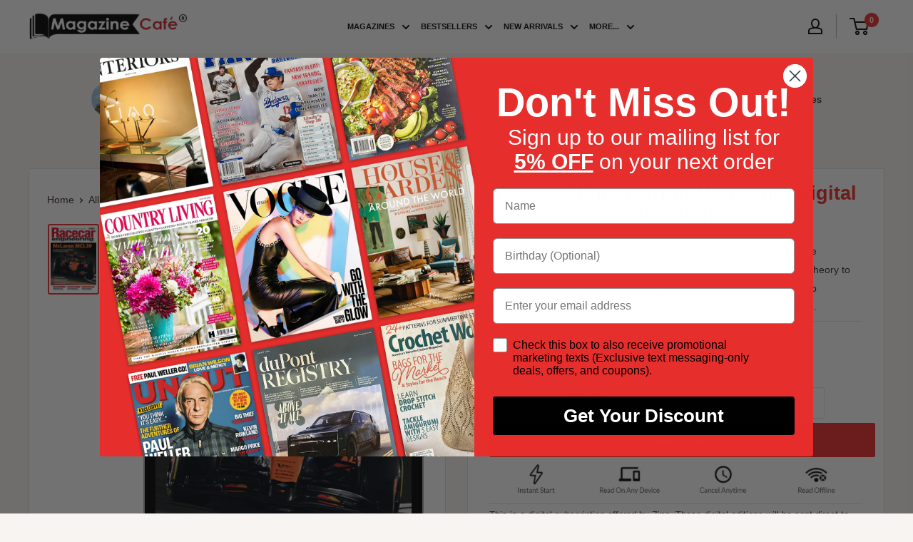

--- FILE ---
content_type: text/javascript; charset=utf-8
request_url: https://www.magazinecafestore.com/products/racecar-engineering.js
body_size: 494
content:
{"id":6708984053949,"title":"Racecar Engineering","handle":"racecar-engineering","description":"Racecar Engineering is the world’s leading technology publication for the motorsport industry. From aerodynamics to engines and from handling theory to manufacturing practice, Racecar Engineering is read by motorsport’s top professionals. Only Racecar Engineering brings this insight every month.","published_at":"2021-05-15T09:51:29-04:00","created_at":"2021-05-15T09:51:29-04:00","vendor":"Zinio","type":"Digital Magazines","tags":["country:United Kingdom","frequency:monthly","issn:0961-1096","no_of_issues:12","published_by:Chelsea Magazine","zinio"],"price":800,"price_min":800,"price_max":6722,"available":true,"price_varies":true,"compare_at_price":null,"compare_at_price_min":0,"compare_at_price_max":0,"compare_at_price_varies":false,"variants":[{"id":39783666352317,"title":"Single Digital Issue","option1":"Single Digital Issue","option2":null,"option3":null,"sku":"1598000005","requires_shipping":false,"taxable":true,"featured_image":{"id":39394997141693,"product_id":6708984053949,"position":1,"created_at":"2026-01-25T01:55:01-05:00","updated_at":"2026-01-25T01:55:01-05:00","alt":"issue image","width":1024,"height":1448,"src":"https:\/\/cdn.shopify.com\/s\/files\/1\/0550\/5571\/2445\/files\/cover_730c420b-6655-4f44-8e89-7f595db5280a.jpg?v=1769324101","variant_ids":[39783666352317]},"available":true,"name":"Racecar Engineering - Single Digital Issue","public_title":"Single Digital Issue","options":["Single Digital Issue"],"price":800,"weight":0,"compare_at_price":null,"inventory_management":null,"barcode":null,"featured_media":{"alt":"issue image","id":30598206161085,"position":1,"preview_image":{"aspect_ratio":0.707,"height":1448,"width":1024,"src":"https:\/\/cdn.shopify.com\/s\/files\/1\/0550\/5571\/2445\/files\/cover_730c420b-6655-4f44-8e89-7f595db5280a.jpg?v=1769324101"}},"requires_selling_plan":false,"selling_plan_allocations":[]},{"id":39783666385085,"title":"Annual Digital Subscription","option1":"Annual Digital Subscription","option2":null,"option3":null,"sku":"1598000006","requires_shipping":false,"taxable":true,"featured_image":null,"available":true,"name":"Racecar Engineering - Annual Digital Subscription","public_title":"Annual Digital Subscription","options":["Annual Digital Subscription"],"price":6722,"weight":0,"compare_at_price":null,"inventory_management":null,"barcode":null,"requires_selling_plan":false,"selling_plan_allocations":[]}],"images":["\/\/cdn.shopify.com\/s\/files\/1\/0550\/5571\/2445\/files\/cover_730c420b-6655-4f44-8e89-7f595db5280a.jpg?v=1769324101"],"featured_image":"\/\/cdn.shopify.com\/s\/files\/1\/0550\/5571\/2445\/files\/cover_730c420b-6655-4f44-8e89-7f595db5280a.jpg?v=1769324101","options":[{"name":"Issues","position":1,"values":["Single Digital Issue","Annual Digital Subscription"]}],"url":"\/products\/racecar-engineering","media":[{"alt":"issue image","id":30598206161085,"position":1,"preview_image":{"aspect_ratio":0.707,"height":1448,"width":1024,"src":"https:\/\/cdn.shopify.com\/s\/files\/1\/0550\/5571\/2445\/files\/cover_730c420b-6655-4f44-8e89-7f595db5280a.jpg?v=1769324101"},"aspect_ratio":0.707,"height":1448,"media_type":"image","src":"https:\/\/cdn.shopify.com\/s\/files\/1\/0550\/5571\/2445\/files\/cover_730c420b-6655-4f44-8e89-7f595db5280a.jpg?v=1769324101","width":1024}],"requires_selling_plan":false,"selling_plan_groups":[]}

--- FILE ---
content_type: text/javascript; charset=utf-8
request_url: https://www.magazinecafestore.com/products/racecar-engineering.js
body_size: 524
content:
{"id":6708984053949,"title":"Racecar Engineering","handle":"racecar-engineering","description":"Racecar Engineering is the world’s leading technology publication for the motorsport industry. From aerodynamics to engines and from handling theory to manufacturing practice, Racecar Engineering is read by motorsport’s top professionals. Only Racecar Engineering brings this insight every month.","published_at":"2021-05-15T09:51:29-04:00","created_at":"2021-05-15T09:51:29-04:00","vendor":"Zinio","type":"Digital Magazines","tags":["country:United Kingdom","frequency:monthly","issn:0961-1096","no_of_issues:12","published_by:Chelsea Magazine","zinio"],"price":800,"price_min":800,"price_max":6722,"available":true,"price_varies":true,"compare_at_price":null,"compare_at_price_min":0,"compare_at_price_max":0,"compare_at_price_varies":false,"variants":[{"id":39783666352317,"title":"Single Digital Issue","option1":"Single Digital Issue","option2":null,"option3":null,"sku":"1598000005","requires_shipping":false,"taxable":true,"featured_image":{"id":39394997141693,"product_id":6708984053949,"position":1,"created_at":"2026-01-25T01:55:01-05:00","updated_at":"2026-01-25T01:55:01-05:00","alt":"issue image","width":1024,"height":1448,"src":"https:\/\/cdn.shopify.com\/s\/files\/1\/0550\/5571\/2445\/files\/cover_730c420b-6655-4f44-8e89-7f595db5280a.jpg?v=1769324101","variant_ids":[39783666352317]},"available":true,"name":"Racecar Engineering - Single Digital Issue","public_title":"Single Digital Issue","options":["Single Digital Issue"],"price":800,"weight":0,"compare_at_price":null,"inventory_management":null,"barcode":null,"featured_media":{"alt":"issue image","id":30598206161085,"position":1,"preview_image":{"aspect_ratio":0.707,"height":1448,"width":1024,"src":"https:\/\/cdn.shopify.com\/s\/files\/1\/0550\/5571\/2445\/files\/cover_730c420b-6655-4f44-8e89-7f595db5280a.jpg?v=1769324101"}},"requires_selling_plan":false,"selling_plan_allocations":[]},{"id":39783666385085,"title":"Annual Digital Subscription","option1":"Annual Digital Subscription","option2":null,"option3":null,"sku":"1598000006","requires_shipping":false,"taxable":true,"featured_image":null,"available":true,"name":"Racecar Engineering - Annual Digital Subscription","public_title":"Annual Digital Subscription","options":["Annual Digital Subscription"],"price":6722,"weight":0,"compare_at_price":null,"inventory_management":null,"barcode":null,"requires_selling_plan":false,"selling_plan_allocations":[]}],"images":["\/\/cdn.shopify.com\/s\/files\/1\/0550\/5571\/2445\/files\/cover_730c420b-6655-4f44-8e89-7f595db5280a.jpg?v=1769324101"],"featured_image":"\/\/cdn.shopify.com\/s\/files\/1\/0550\/5571\/2445\/files\/cover_730c420b-6655-4f44-8e89-7f595db5280a.jpg?v=1769324101","options":[{"name":"Issues","position":1,"values":["Single Digital Issue","Annual Digital Subscription"]}],"url":"\/products\/racecar-engineering","media":[{"alt":"issue image","id":30598206161085,"position":1,"preview_image":{"aspect_ratio":0.707,"height":1448,"width":1024,"src":"https:\/\/cdn.shopify.com\/s\/files\/1\/0550\/5571\/2445\/files\/cover_730c420b-6655-4f44-8e89-7f595db5280a.jpg?v=1769324101"},"aspect_ratio":0.707,"height":1448,"media_type":"image","src":"https:\/\/cdn.shopify.com\/s\/files\/1\/0550\/5571\/2445\/files\/cover_730c420b-6655-4f44-8e89-7f595db5280a.jpg?v=1769324101","width":1024}],"requires_selling_plan":false,"selling_plan_groups":[]}